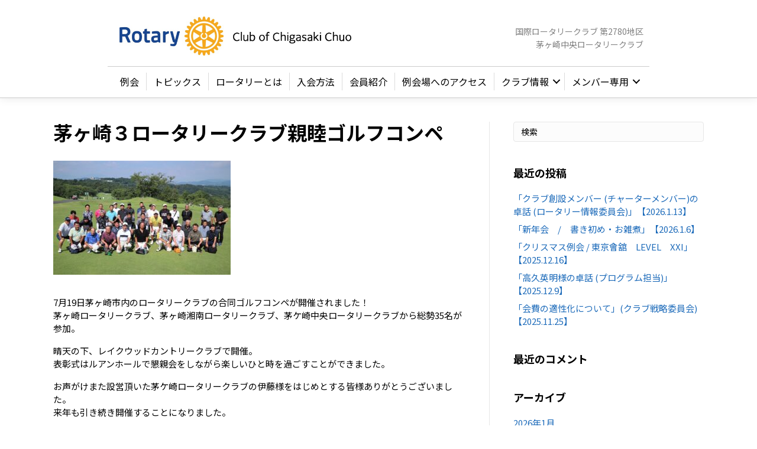

--- FILE ---
content_type: text/html; charset=UTF-8
request_url: https://cc-rc.jp/2023/07/20/post-20230720/
body_size: 15451
content:
<!DOCTYPE html>
<html lang="ja">
<head>
<meta charset="UTF-8" />
<meta name='viewport' content='width=device-width, initial-scale=1.0' />
<meta http-equiv='X-UA-Compatible' content='IE=edge' />
<link rel="profile" href="https://gmpg.org/xfn/11" />
<meta name='robots' content='index, follow, max-image-preview:large, max-snippet:-1, max-video-preview:-1' />

	<!-- This site is optimized with the Yoast SEO plugin v19.1 - https://yoast.com/wordpress/plugins/seo/ -->
	<title>茅ヶ崎３ロータリークラブ親睦ゴルフコンペ - 茅ヶ崎中央ロータリークラブ</title>
	<link rel="canonical" href="https://cc-rc.jp/2023/07/20/post-20230720/" />
	<meta property="og:locale" content="ja_JP" />
	<meta property="og:type" content="article" />
	<meta property="og:title" content="茅ヶ崎３ロータリークラブ親睦ゴルフコンペ - 茅ヶ崎中央ロータリークラブ" />
	<meta property="og:description" content="7月19日茅ヶ崎市内のロータリークラブの合同ゴルフコンペが開催されました！ 茅ヶ崎ロータリークラブ、茅ヶ崎湘南ロータリークラブ、茅ケ崎中央ロータリークラブから総勢35名が参加。 晴天の下、レイクウッドカントリークラブで開&hellip;" />
	<meta property="og:url" content="https://cc-rc.jp/2023/07/20/post-20230720/" />
	<meta property="og:site_name" content="茅ヶ崎中央ロータリークラブ" />
	<meta property="article:published_time" content="2023-07-20T03:39:51+00:00" />
	<meta property="og:image" content="https://cc-rc.jp/cms/wp-content/uploads/2023/07/S__5906479.jpg" />
	<meta property="og:image:width" content="1594" />
	<meta property="og:image:height" content="1028" />
	<meta property="og:image:type" content="image/jpeg" />
	<meta name="twitter:card" content="summary_large_image" />
	<meta name="twitter:label1" content="執筆者" />
	<meta name="twitter:data1" content="茅ヶ崎中央ロータリークラブ" />
	<script type="application/ld+json" class="yoast-schema-graph">{"@context":"https://schema.org","@graph":[{"@type":"WebSite","@id":"https://cc-rc.jp/#website","url":"https://cc-rc.jp/","name":"茅ヶ崎中央ロータリークラブ","description":"国際ロータリークラブ 第2780地区","potentialAction":[{"@type":"SearchAction","target":{"@type":"EntryPoint","urlTemplate":"https://cc-rc.jp/?s={search_term_string}"},"query-input":"required name=search_term_string"}],"inLanguage":"ja"},{"@type":"ImageObject","inLanguage":"ja","@id":"https://cc-rc.jp/2023/07/20/post-20230720/#primaryimage","url":"https://cc-rc.jp/cms/wp-content/uploads/2023/07/S__5906479.jpg","contentUrl":"https://cc-rc.jp/cms/wp-content/uploads/2023/07/S__5906479.jpg","width":1594,"height":1028},{"@type":"WebPage","@id":"https://cc-rc.jp/2023/07/20/post-20230720/#webpage","url":"https://cc-rc.jp/2023/07/20/post-20230720/","name":"茅ヶ崎３ロータリークラブ親睦ゴルフコンペ - 茅ヶ崎中央ロータリークラブ","isPartOf":{"@id":"https://cc-rc.jp/#website"},"primaryImageOfPage":{"@id":"https://cc-rc.jp/2023/07/20/post-20230720/#primaryimage"},"datePublished":"2023-07-20T03:39:51+00:00","dateModified":"2023-07-20T03:39:51+00:00","author":{"@id":"https://cc-rc.jp/#/schema/person/38ddc92666fdb731043c629efaac59fb"},"breadcrumb":{"@id":"https://cc-rc.jp/2023/07/20/post-20230720/#breadcrumb"},"inLanguage":"ja","potentialAction":[{"@type":"ReadAction","target":["https://cc-rc.jp/2023/07/20/post-20230720/"]}]},{"@type":"BreadcrumbList","@id":"https://cc-rc.jp/2023/07/20/post-20230720/#breadcrumb","itemListElement":[{"@type":"ListItem","position":1,"name":"ホーム","item":"https://cc-rc.jp/"},{"@type":"ListItem","position":2,"name":"トピックス","item":"https://cc-rc.jp/category/%e3%83%88%e3%83%94%e3%83%83%e3%82%af%e3%82%b9/"},{"@type":"ListItem","position":3,"name":"茅ヶ崎３ロータリークラブ親睦ゴルフコンペ"}]},{"@type":"Person","@id":"https://cc-rc.jp/#/schema/person/38ddc92666fdb731043c629efaac59fb","name":"茅ヶ崎中央ロータリークラブ","image":{"@type":"ImageObject","inLanguage":"ja","@id":"https://cc-rc.jp/#/schema/person/image/","url":"https://secure.gravatar.com/avatar/00dec34aa32058e6c45be05830cb297b68339ec9627c43205ea276d5ac1a7e92?s=96&d=mm&r=g","contentUrl":"https://secure.gravatar.com/avatar/00dec34aa32058e6c45be05830cb297b68339ec9627c43205ea276d5ac1a7e92?s=96&d=mm&r=g","caption":"茅ヶ崎中央ロータリークラブ"},"url":"https://cc-rc.jp/author/ccrc-admin/"}]}</script>
	<!-- / Yoast SEO plugin. -->


<link rel='dns-prefetch' href='//fonts.googleapis.com' />
<link href='https://fonts.gstatic.com' crossorigin rel='preconnect' />
<link rel="alternate" type="application/rss+xml" title="茅ヶ崎中央ロータリークラブ &raquo; フィード" href="https://cc-rc.jp/feed/" />
<link rel="alternate" type="application/rss+xml" title="茅ヶ崎中央ロータリークラブ &raquo; コメントフィード" href="https://cc-rc.jp/comments/feed/" />
<link rel="alternate" title="oEmbed (JSON)" type="application/json+oembed" href="https://cc-rc.jp/wp-json/oembed/1.0/embed?url=https%3A%2F%2Fcc-rc.jp%2F2023%2F07%2F20%2Fpost-20230720%2F" />
<link rel="alternate" title="oEmbed (XML)" type="text/xml+oembed" href="https://cc-rc.jp/wp-json/oembed/1.0/embed?url=https%3A%2F%2Fcc-rc.jp%2F2023%2F07%2F20%2Fpost-20230720%2F&#038;format=xml" />
<link rel="preload" href="https://cc-rc.jp/cms/wp-content/plugins/bb-plugin/fonts/fontawesome/5.15.4/webfonts/fa-solid-900.woff2" as="font" type="font/woff2" crossorigin="anonymous">
<style id='wp-img-auto-sizes-contain-inline-css' type='text/css'>
img:is([sizes=auto i],[sizes^="auto," i]){contain-intrinsic-size:3000px 1500px}
/*# sourceURL=wp-img-auto-sizes-contain-inline-css */
</style>
<link rel='stylesheet' id='sbi_styles-css' href='https://cc-rc.jp/cms/wp-content/plugins/instagram-feed/css/sbi-styles.min.css?ver=6.10.0' type='text/css' media='all' />
<style id='wp-emoji-styles-inline-css' type='text/css'>

	img.wp-smiley, img.emoji {
		display: inline !important;
		border: none !important;
		box-shadow: none !important;
		height: 1em !important;
		width: 1em !important;
		margin: 0 0.07em !important;
		vertical-align: -0.1em !important;
		background: none !important;
		padding: 0 !important;
	}
/*# sourceURL=wp-emoji-styles-inline-css */
</style>
<style id='wp-block-library-inline-css' type='text/css'>
:root{--wp-block-synced-color:#7a00df;--wp-block-synced-color--rgb:122,0,223;--wp-bound-block-color:var(--wp-block-synced-color);--wp-editor-canvas-background:#ddd;--wp-admin-theme-color:#007cba;--wp-admin-theme-color--rgb:0,124,186;--wp-admin-theme-color-darker-10:#006ba1;--wp-admin-theme-color-darker-10--rgb:0,107,160.5;--wp-admin-theme-color-darker-20:#005a87;--wp-admin-theme-color-darker-20--rgb:0,90,135;--wp-admin-border-width-focus:2px}@media (min-resolution:192dpi){:root{--wp-admin-border-width-focus:1.5px}}.wp-element-button{cursor:pointer}:root .has-very-light-gray-background-color{background-color:#eee}:root .has-very-dark-gray-background-color{background-color:#313131}:root .has-very-light-gray-color{color:#eee}:root .has-very-dark-gray-color{color:#313131}:root .has-vivid-green-cyan-to-vivid-cyan-blue-gradient-background{background:linear-gradient(135deg,#00d084,#0693e3)}:root .has-purple-crush-gradient-background{background:linear-gradient(135deg,#34e2e4,#4721fb 50%,#ab1dfe)}:root .has-hazy-dawn-gradient-background{background:linear-gradient(135deg,#faaca8,#dad0ec)}:root .has-subdued-olive-gradient-background{background:linear-gradient(135deg,#fafae1,#67a671)}:root .has-atomic-cream-gradient-background{background:linear-gradient(135deg,#fdd79a,#004a59)}:root .has-nightshade-gradient-background{background:linear-gradient(135deg,#330968,#31cdcf)}:root .has-midnight-gradient-background{background:linear-gradient(135deg,#020381,#2874fc)}:root{--wp--preset--font-size--normal:16px;--wp--preset--font-size--huge:42px}.has-regular-font-size{font-size:1em}.has-larger-font-size{font-size:2.625em}.has-normal-font-size{font-size:var(--wp--preset--font-size--normal)}.has-huge-font-size{font-size:var(--wp--preset--font-size--huge)}.has-text-align-center{text-align:center}.has-text-align-left{text-align:left}.has-text-align-right{text-align:right}.has-fit-text{white-space:nowrap!important}#end-resizable-editor-section{display:none}.aligncenter{clear:both}.items-justified-left{justify-content:flex-start}.items-justified-center{justify-content:center}.items-justified-right{justify-content:flex-end}.items-justified-space-between{justify-content:space-between}.screen-reader-text{border:0;clip-path:inset(50%);height:1px;margin:-1px;overflow:hidden;padding:0;position:absolute;width:1px;word-wrap:normal!important}.screen-reader-text:focus{background-color:#ddd;clip-path:none;color:#444;display:block;font-size:1em;height:auto;left:5px;line-height:normal;padding:15px 23px 14px;text-decoration:none;top:5px;width:auto;z-index:100000}html :where(.has-border-color){border-style:solid}html :where([style*=border-top-color]){border-top-style:solid}html :where([style*=border-right-color]){border-right-style:solid}html :where([style*=border-bottom-color]){border-bottom-style:solid}html :where([style*=border-left-color]){border-left-style:solid}html :where([style*=border-width]){border-style:solid}html :where([style*=border-top-width]){border-top-style:solid}html :where([style*=border-right-width]){border-right-style:solid}html :where([style*=border-bottom-width]){border-bottom-style:solid}html :where([style*=border-left-width]){border-left-style:solid}html :where(img[class*=wp-image-]){height:auto;max-width:100%}:where(figure){margin:0 0 1em}html :where(.is-position-sticky){--wp-admin--admin-bar--position-offset:var(--wp-admin--admin-bar--height,0px)}@media screen and (max-width:600px){html :where(.is-position-sticky){--wp-admin--admin-bar--position-offset:0px}}

/*# sourceURL=wp-block-library-inline-css */
</style><style id='global-styles-inline-css' type='text/css'>
:root{--wp--preset--aspect-ratio--square: 1;--wp--preset--aspect-ratio--4-3: 4/3;--wp--preset--aspect-ratio--3-4: 3/4;--wp--preset--aspect-ratio--3-2: 3/2;--wp--preset--aspect-ratio--2-3: 2/3;--wp--preset--aspect-ratio--16-9: 16/9;--wp--preset--aspect-ratio--9-16: 9/16;--wp--preset--color--black: #000000;--wp--preset--color--cyan-bluish-gray: #abb8c3;--wp--preset--color--white: #ffffff;--wp--preset--color--pale-pink: #f78da7;--wp--preset--color--vivid-red: #cf2e2e;--wp--preset--color--luminous-vivid-orange: #ff6900;--wp--preset--color--luminous-vivid-amber: #fcb900;--wp--preset--color--light-green-cyan: #7bdcb5;--wp--preset--color--vivid-green-cyan: #00d084;--wp--preset--color--pale-cyan-blue: #8ed1fc;--wp--preset--color--vivid-cyan-blue: #0693e3;--wp--preset--color--vivid-purple: #9b51e0;--wp--preset--gradient--vivid-cyan-blue-to-vivid-purple: linear-gradient(135deg,rgb(6,147,227) 0%,rgb(155,81,224) 100%);--wp--preset--gradient--light-green-cyan-to-vivid-green-cyan: linear-gradient(135deg,rgb(122,220,180) 0%,rgb(0,208,130) 100%);--wp--preset--gradient--luminous-vivid-amber-to-luminous-vivid-orange: linear-gradient(135deg,rgb(252,185,0) 0%,rgb(255,105,0) 100%);--wp--preset--gradient--luminous-vivid-orange-to-vivid-red: linear-gradient(135deg,rgb(255,105,0) 0%,rgb(207,46,46) 100%);--wp--preset--gradient--very-light-gray-to-cyan-bluish-gray: linear-gradient(135deg,rgb(238,238,238) 0%,rgb(169,184,195) 100%);--wp--preset--gradient--cool-to-warm-spectrum: linear-gradient(135deg,rgb(74,234,220) 0%,rgb(151,120,209) 20%,rgb(207,42,186) 40%,rgb(238,44,130) 60%,rgb(251,105,98) 80%,rgb(254,248,76) 100%);--wp--preset--gradient--blush-light-purple: linear-gradient(135deg,rgb(255,206,236) 0%,rgb(152,150,240) 100%);--wp--preset--gradient--blush-bordeaux: linear-gradient(135deg,rgb(254,205,165) 0%,rgb(254,45,45) 50%,rgb(107,0,62) 100%);--wp--preset--gradient--luminous-dusk: linear-gradient(135deg,rgb(255,203,112) 0%,rgb(199,81,192) 50%,rgb(65,88,208) 100%);--wp--preset--gradient--pale-ocean: linear-gradient(135deg,rgb(255,245,203) 0%,rgb(182,227,212) 50%,rgb(51,167,181) 100%);--wp--preset--gradient--electric-grass: linear-gradient(135deg,rgb(202,248,128) 0%,rgb(113,206,126) 100%);--wp--preset--gradient--midnight: linear-gradient(135deg,rgb(2,3,129) 0%,rgb(40,116,252) 100%);--wp--preset--font-size--small: 13px;--wp--preset--font-size--medium: 20px;--wp--preset--font-size--large: 36px;--wp--preset--font-size--x-large: 42px;--wp--preset--spacing--20: 0.44rem;--wp--preset--spacing--30: 0.67rem;--wp--preset--spacing--40: 1rem;--wp--preset--spacing--50: 1.5rem;--wp--preset--spacing--60: 2.25rem;--wp--preset--spacing--70: 3.38rem;--wp--preset--spacing--80: 5.06rem;--wp--preset--shadow--natural: 6px 6px 9px rgba(0, 0, 0, 0.2);--wp--preset--shadow--deep: 12px 12px 50px rgba(0, 0, 0, 0.4);--wp--preset--shadow--sharp: 6px 6px 0px rgba(0, 0, 0, 0.2);--wp--preset--shadow--outlined: 6px 6px 0px -3px rgb(255, 255, 255), 6px 6px rgb(0, 0, 0);--wp--preset--shadow--crisp: 6px 6px 0px rgb(0, 0, 0);}:where(.is-layout-flex){gap: 0.5em;}:where(.is-layout-grid){gap: 0.5em;}body .is-layout-flex{display: flex;}.is-layout-flex{flex-wrap: wrap;align-items: center;}.is-layout-flex > :is(*, div){margin: 0;}body .is-layout-grid{display: grid;}.is-layout-grid > :is(*, div){margin: 0;}:where(.wp-block-columns.is-layout-flex){gap: 2em;}:where(.wp-block-columns.is-layout-grid){gap: 2em;}:where(.wp-block-post-template.is-layout-flex){gap: 1.25em;}:where(.wp-block-post-template.is-layout-grid){gap: 1.25em;}.has-black-color{color: var(--wp--preset--color--black) !important;}.has-cyan-bluish-gray-color{color: var(--wp--preset--color--cyan-bluish-gray) !important;}.has-white-color{color: var(--wp--preset--color--white) !important;}.has-pale-pink-color{color: var(--wp--preset--color--pale-pink) !important;}.has-vivid-red-color{color: var(--wp--preset--color--vivid-red) !important;}.has-luminous-vivid-orange-color{color: var(--wp--preset--color--luminous-vivid-orange) !important;}.has-luminous-vivid-amber-color{color: var(--wp--preset--color--luminous-vivid-amber) !important;}.has-light-green-cyan-color{color: var(--wp--preset--color--light-green-cyan) !important;}.has-vivid-green-cyan-color{color: var(--wp--preset--color--vivid-green-cyan) !important;}.has-pale-cyan-blue-color{color: var(--wp--preset--color--pale-cyan-blue) !important;}.has-vivid-cyan-blue-color{color: var(--wp--preset--color--vivid-cyan-blue) !important;}.has-vivid-purple-color{color: var(--wp--preset--color--vivid-purple) !important;}.has-black-background-color{background-color: var(--wp--preset--color--black) !important;}.has-cyan-bluish-gray-background-color{background-color: var(--wp--preset--color--cyan-bluish-gray) !important;}.has-white-background-color{background-color: var(--wp--preset--color--white) !important;}.has-pale-pink-background-color{background-color: var(--wp--preset--color--pale-pink) !important;}.has-vivid-red-background-color{background-color: var(--wp--preset--color--vivid-red) !important;}.has-luminous-vivid-orange-background-color{background-color: var(--wp--preset--color--luminous-vivid-orange) !important;}.has-luminous-vivid-amber-background-color{background-color: var(--wp--preset--color--luminous-vivid-amber) !important;}.has-light-green-cyan-background-color{background-color: var(--wp--preset--color--light-green-cyan) !important;}.has-vivid-green-cyan-background-color{background-color: var(--wp--preset--color--vivid-green-cyan) !important;}.has-pale-cyan-blue-background-color{background-color: var(--wp--preset--color--pale-cyan-blue) !important;}.has-vivid-cyan-blue-background-color{background-color: var(--wp--preset--color--vivid-cyan-blue) !important;}.has-vivid-purple-background-color{background-color: var(--wp--preset--color--vivid-purple) !important;}.has-black-border-color{border-color: var(--wp--preset--color--black) !important;}.has-cyan-bluish-gray-border-color{border-color: var(--wp--preset--color--cyan-bluish-gray) !important;}.has-white-border-color{border-color: var(--wp--preset--color--white) !important;}.has-pale-pink-border-color{border-color: var(--wp--preset--color--pale-pink) !important;}.has-vivid-red-border-color{border-color: var(--wp--preset--color--vivid-red) !important;}.has-luminous-vivid-orange-border-color{border-color: var(--wp--preset--color--luminous-vivid-orange) !important;}.has-luminous-vivid-amber-border-color{border-color: var(--wp--preset--color--luminous-vivid-amber) !important;}.has-light-green-cyan-border-color{border-color: var(--wp--preset--color--light-green-cyan) !important;}.has-vivid-green-cyan-border-color{border-color: var(--wp--preset--color--vivid-green-cyan) !important;}.has-pale-cyan-blue-border-color{border-color: var(--wp--preset--color--pale-cyan-blue) !important;}.has-vivid-cyan-blue-border-color{border-color: var(--wp--preset--color--vivid-cyan-blue) !important;}.has-vivid-purple-border-color{border-color: var(--wp--preset--color--vivid-purple) !important;}.has-vivid-cyan-blue-to-vivid-purple-gradient-background{background: var(--wp--preset--gradient--vivid-cyan-blue-to-vivid-purple) !important;}.has-light-green-cyan-to-vivid-green-cyan-gradient-background{background: var(--wp--preset--gradient--light-green-cyan-to-vivid-green-cyan) !important;}.has-luminous-vivid-amber-to-luminous-vivid-orange-gradient-background{background: var(--wp--preset--gradient--luminous-vivid-amber-to-luminous-vivid-orange) !important;}.has-luminous-vivid-orange-to-vivid-red-gradient-background{background: var(--wp--preset--gradient--luminous-vivid-orange-to-vivid-red) !important;}.has-very-light-gray-to-cyan-bluish-gray-gradient-background{background: var(--wp--preset--gradient--very-light-gray-to-cyan-bluish-gray) !important;}.has-cool-to-warm-spectrum-gradient-background{background: var(--wp--preset--gradient--cool-to-warm-spectrum) !important;}.has-blush-light-purple-gradient-background{background: var(--wp--preset--gradient--blush-light-purple) !important;}.has-blush-bordeaux-gradient-background{background: var(--wp--preset--gradient--blush-bordeaux) !important;}.has-luminous-dusk-gradient-background{background: var(--wp--preset--gradient--luminous-dusk) !important;}.has-pale-ocean-gradient-background{background: var(--wp--preset--gradient--pale-ocean) !important;}.has-electric-grass-gradient-background{background: var(--wp--preset--gradient--electric-grass) !important;}.has-midnight-gradient-background{background: var(--wp--preset--gradient--midnight) !important;}.has-small-font-size{font-size: var(--wp--preset--font-size--small) !important;}.has-medium-font-size{font-size: var(--wp--preset--font-size--medium) !important;}.has-large-font-size{font-size: var(--wp--preset--font-size--large) !important;}.has-x-large-font-size{font-size: var(--wp--preset--font-size--x-large) !important;}
/*# sourceURL=global-styles-inline-css */
</style>

<style id='classic-theme-styles-inline-css' type='text/css'>
/*! This file is auto-generated */
.wp-block-button__link{color:#fff;background-color:#32373c;border-radius:9999px;box-shadow:none;text-decoration:none;padding:calc(.667em + 2px) calc(1.333em + 2px);font-size:1.125em}.wp-block-file__button{background:#32373c;color:#fff;text-decoration:none}
/*# sourceURL=/wp-includes/css/classic-themes.min.css */
</style>
<link rel='stylesheet' id='font-awesome-5-css' href='https://cc-rc.jp/cms/wp-content/plugins/bb-plugin/fonts/fontawesome/5.15.4/css/all.min.css?ver=2.5.4.3' type='text/css' media='all' />
<link rel='stylesheet' id='fl-builder-layout-bundle-c179f47efc8057703b45c0fac4920ac7-css' href='https://cc-rc.jp/cms/wp-content/uploads/bb-plugin/cache/c179f47efc8057703b45c0fac4920ac7-layout-bundle.css?ver=2.5.4.3-1.4.2' type='text/css' media='all' />
<link rel='stylesheet' id='dashicons-css' href='https://cc-rc.jp/cms/wp-includes/css/dashicons.min.css?ver=6.9' type='text/css' media='all' />
<link rel='stylesheet' id='my-calendar-reset-css' href='https://cc-rc.jp/cms/wp-content/plugins/my-calendar/css/reset.css?ver=3.4.15' type='text/css' media='all' />
<link rel='stylesheet' id='my-calendar-style-css' href='https://cc-rc.jp/cms/wp-content/plugins/my-calendar/styles/twentytwentytwo.css?ver=3.4.15-twentytwentytwo-css' type='text/css' media='all' />
<style id='my-calendar-style-inline-css' type='text/css'>

/* Styles by My Calendar - Joseph C Dolson https://www.joedolson.com/ */

.mc-main .mc_1 .event-title, .mc-main .mc_1 .event-title a { background: #4b5982 !important; color: #ffffff !important; }
.mc-main .mc_1 .event-title a:hover, .mc-main .mc_1 .event-title a:focus { background: #18264f !important;}
.mc-main .mc_2 .event-title, .mc-main .mc_2 .event-title a { background: #dd7171 !important; color: #000000 !important; }
.mc-main .mc_2 .event-title a:hover, .mc-main .mc_2 .event-title a:focus { background: #ffa4a4 !important;}
.mc-main {--primary-dark: #313233; --primary-light: #fff; --secondary-light: #fff; --secondary-dark: #000; --highlight-dark: #666; --highlight-light: #efefef; --category-mc_1: #4b5982; --category-mc_2: #dd7171; }
/*# sourceURL=my-calendar-style-inline-css */
</style>
<link rel='stylesheet' id='font-awesome-css' href='https://cc-rc.jp/cms/wp-content/plugins/bb-plugin/fonts/fontawesome/5.15.4/css/v4-shims.min.css?ver=2.5.4.3' type='text/css' media='all' />
<link rel='stylesheet' id='jquery-magnificpopup-css' href='https://cc-rc.jp/cms/wp-content/plugins/bb-plugin/css/jquery.magnificpopup.min.css?ver=2.5.4.3' type='text/css' media='all' />
<link rel='stylesheet' id='base-4-css' href='https://cc-rc.jp/cms/wp-content/themes/bb-theme/css/base-4.min.css?ver=1.7.2' type='text/css' media='all' />
<link rel='stylesheet' id='fl-automator-skin-css' href='https://cc-rc.jp/cms/wp-content/uploads/bb-theme/skin-64a11b088b961.css?ver=1.7.2' type='text/css' media='all' />
<link rel='stylesheet' id='fl-child-theme-css' href='https://cc-rc.jp/cms/wp-content/themes/bb-theme-child/style.css?ver=6.9' type='text/css' media='all' />
<link rel='stylesheet' id='fl-builder-google-fonts-ff60ff593b97b7634a27deaafa4c52e0-css' href='//fonts.googleapis.com/css?family=Noto+Sans+JP%3A500%2C700%2C300%2C400&#038;ver=6.9' type='text/css' media='all' />
<script type="text/javascript" src="https://cc-rc.jp/cms/wp-includes/js/jquery/jquery.min.js?ver=3.7.1" id="jquery-core-js"></script>
<script type="text/javascript" src="https://cc-rc.jp/cms/wp-includes/js/jquery/jquery-migrate.min.js?ver=3.4.1" id="jquery-migrate-js"></script>
<script type="text/javascript" id="3d-flip-book-client-locale-loader-js-extra">
/* <![CDATA[ */
var FB3D_CLIENT_LOCALE = {"ajaxurl":"https://cc-rc.jp/cms/wp-admin/admin-ajax.php","dictionary":{"Table of contents":"Table of contents","Close":"Close","Bookmarks":"Bookmarks","Thumbnails":"Thumbnails","Search":"Search","Share":"Share","Facebook":"Facebook","Twitter":"Twitter","Email":"Email","Play":"Play","Previous page":"Previous page","Next page":"Next page","Zoom in":"Zoom in","Zoom out":"Zoom out","Fit view":"Fit view","Auto play":"Auto play","Full screen":"Full screen","More":"More","Smart pan":"Smart pan","Single page":"Single page","Sounds":"Sounds","Stats":"Stats","Print":"Print","Download":"Download","Goto first page":"Goto first page","Goto last page":"Goto last page"},"images":"https://cc-rc.jp/cms/wp-content/plugins/interactive-3d-flipbook-powered-physics-engine/assets/images/","jsData":{"urls":[],"posts":{"ids_mis":[],"ids":[]},"pages":[],"firstPages":[],"bookCtrlProps":[],"bookTemplates":[]},"key":"3d-flip-book","pdfJS":{"pdfJsLib":"https://cc-rc.jp/cms/wp-content/plugins/interactive-3d-flipbook-powered-physics-engine/assets/js/pdf.min.js?ver=4.3.136","pdfJsWorker":"https://cc-rc.jp/cms/wp-content/plugins/interactive-3d-flipbook-powered-physics-engine/assets/js/pdf.worker.js?ver=4.3.136","stablePdfJsLib":"https://cc-rc.jp/cms/wp-content/plugins/interactive-3d-flipbook-powered-physics-engine/assets/js/stable/pdf.min.js?ver=2.5.207","stablePdfJsWorker":"https://cc-rc.jp/cms/wp-content/plugins/interactive-3d-flipbook-powered-physics-engine/assets/js/stable/pdf.worker.js?ver=2.5.207","pdfJsCMapUrl":"https://cc-rc.jp/cms/wp-content/plugins/interactive-3d-flipbook-powered-physics-engine/assets/cmaps/"},"cacheurl":"https://cc-rc.jp/cms/wp-content/uploads/3d-flip-book/cache/","pluginsurl":"https://cc-rc.jp/cms/wp-content/plugins/","pluginurl":"https://cc-rc.jp/cms/wp-content/plugins/interactive-3d-flipbook-powered-physics-engine/","thumbnailSize":{"width":"150","height":"150"},"version":"1.16.15"};
//# sourceURL=3d-flip-book-client-locale-loader-js-extra
/* ]]> */
</script>
<script type="text/javascript" src="https://cc-rc.jp/cms/wp-content/plugins/interactive-3d-flipbook-powered-physics-engine/assets/js/client-locale-loader.js?ver=1.16.15" id="3d-flip-book-client-locale-loader-js" async="async" data-wp-strategy="async"></script>
<script type="text/javascript" src="https://cc-rc.jp/cms/wp-includes/js/imagesloaded.min.js?ver=6.9" id="imagesloaded-js"></script>
<link rel="https://api.w.org/" href="https://cc-rc.jp/wp-json/" /><link rel="alternate" title="JSON" type="application/json" href="https://cc-rc.jp/wp-json/wp/v2/posts/6761" /><link rel="EditURI" type="application/rsd+xml" title="RSD" href="https://cc-rc.jp/cms/xmlrpc.php?rsd" />
<meta name="generator" content="WordPress 6.9" />
<link rel='shortlink' href='https://cc-rc.jp/?p=6761' />
    <script type="text/javascript">
        function nxsPostToFav(obj){ obj.preventDefault;
            var k = obj.target.split("-"); var nt = k[0]; var ii = k[1];  var pid = k[2];
            var data = {  action:'nxs_snap_aj', nxsact: 'manPost', nt:nt, id: pid, nid: ii, et_load_builder_modules:1, _wpnonce: '31a5ea2882'};
            jQuery('#nxsFavNoticeCnt').html('<p> Posting... </p>'); jQuery('#nxsFavNotice').modal({ fadeDuration: 50 });
            jQuery.post('https://cc-rc.jp/cms/wp-admin/admin-ajax.php', data, function(response) { if (response=='') response = 'Message Posted';
                jQuery('#nxsFavNoticeCnt').html('<p> ' + response + '</p>' +'<input type="button"  onclick="jQuery.modal.close();" class="bClose" value="Close" />');
            });
        }
    </script><style type="text/css">.recentcomments a{display:inline !important;padding:0 !important;margin:0 !important;}</style>
<!-- BEGIN: WP Social Bookmarking Light HEAD --><script>
    (function (d, s, id) {
        var js, fjs = d.getElementsByTagName(s)[0];
        if (d.getElementById(id)) return;
        js = d.createElement(s);
        js.id = id;
        js.src = "//connect.facebook.net/en_US/sdk.js#xfbml=1&version=v2.7";
        fjs.parentNode.insertBefore(js, fjs);
    }(document, 'script', 'facebook-jssdk'));
</script>
<style type="text/css">.wp_social_bookmarking_light{
    border: 0 !important;
    padding: 10px 0 20px 0 !important;
    margin: 0 !important;
}
.wp_social_bookmarking_light div{
    float: left !important;
    border: 0 !important;
    padding: 0 !important;
    margin: 0 5px 0px 0 !important;
    min-height: 30px !important;
    line-height: 18px !important;
    text-indent: 0 !important;
}
.wp_social_bookmarking_light img{
    border: 0 !important;
    padding: 0;
    margin: 0;
    vertical-align: top !important;
}
.wp_social_bookmarking_light_clear{
    clear: both !important;
}
#fb-root{
    display: none;
}
.wsbl_facebook_like iframe{
    max-width: none !important;
}
.wsbl_pinterest a{
    border: 0px !important;
}
</style>
<!-- END: WP Social Bookmarking Light HEAD -->
<link rel="icon" href="https://cc-rc.jp/cms/wp-content/uploads/2022/06/cropped-banner-32x32.png" sizes="32x32" />
<link rel="icon" href="https://cc-rc.jp/cms/wp-content/uploads/2022/06/cropped-banner-192x192.png" sizes="192x192" />
<link rel="apple-touch-icon" href="https://cc-rc.jp/cms/wp-content/uploads/2022/06/cropped-banner-180x180.png" />
<meta name="msapplication-TileImage" content="https://cc-rc.jp/cms/wp-content/uploads/2022/06/cropped-banner-270x270.png" />
<!-- Global site tag (gtag.js) - Google Analytics -->
<script async src="https://www.googletagmanager.com/gtag/js?id=UA-143009999-1"></script>
<script>
  window.dataLayer = window.dataLayer || [];
  function gtag(){dataLayer.push(arguments);}
  gtag('js', new Date());

  gtag('config', 'UA-143009999-1');
</script>


<link rel='stylesheet' id='modal-css' href='https://cc-rc.jp/cms/wp-content/plugins/social-networks-auto-poster-facebook-twitter-g/js-css/jquery.modal.min.css?ver=4.3.25' type='text/css' media='all' />
</head>
<body data-rsssl=1 class="wp-singular post-template-default single single-post postid-6761 single-format-standard wp-theme-bb-theme wp-child-theme-bb-theme-child fl-theme-builder-header fl-theme-builder-header-%e3%83%98%e3%83%83%e3%83%80%e3%83%bc fl-theme-builder-footer fl-theme-builder-footer-%e3%83%95%e3%83%83%e3%82%bf%e3%83%bc fl-framework-base-4 fl-preset-default fl-full-width fl-scroll-to-top fl-search-active fl-submenu-indicator fl-submenu-toggle fl-nav-collapse-menu" itemscope="itemscope" itemtype="https://schema.org/WebPage">
<div class="fl-page">
	<header class="fl-builder-content fl-builder-content-953 fl-builder-global-templates-locked" data-post-id="953" data-type="header" data-sticky="0" data-sticky-on="" data-sticky-breakpoint="medium" data-shrink="1" data-overlay="0" data-overlay-bg="transparent" data-shrink-image-height="50px" role="banner" itemscope="itemscope" itemtype="http://schema.org/WPHeader"><div class="fl-row fl-row-full-width fl-row-bg-color fl-node-5d09c9d4528c1" data-node="5d09c9d4528c1">
	<div class="fl-row-content-wrap">
						<div class="fl-row-content fl-row-fixed-width fl-node-content">
		
<div class="fl-col-group fl-node-5d09c9d453a3b fl-col-group-equal-height fl-col-group-align-center" data-node="5d09c9d453a3b">
			<div class="fl-col fl-node-5d09c9d453b01 fl-col-small" data-node="5d09c9d453b01">
	<div class="fl-col-content fl-node-content">
	<div class="fl-module fl-module-photo fl-node-8yt4wzrf6pce" data-node="8yt4wzrf6pce">
	<div class="fl-module-content fl-node-content">
		<div class="fl-photo fl-photo-align-center" itemscope itemtype="https://schema.org/ImageObject">
	<div class="fl-photo-content fl-photo-img-png">
				<a href="https://cc-rc.jp/" target="_self" itemprop="url">
				<img loading="lazy" decoding="async" class="fl-photo-img wp-image-5559 size-full" src="https://cc-rc.jp/cms/wp-content/uploads/2019/06/logo02.png" alt="茅ヶ崎中央ロータリークラブ" itemprop="image" height="120" width="726" title="茅ヶ崎中央ロータリークラブ"  data-no-lazy="1" srcset="https://cc-rc.jp/cms/wp-content/uploads/2019/06/logo02.png 726w, https://cc-rc.jp/cms/wp-content/uploads/2019/06/logo02-300x50.png 300w" sizes="auto, (max-width: 726px) 100vw, 726px" />
				</a>
					</div>
	</div>
	</div>
</div>
	</div>
</div>
			<div class="fl-col fl-node-5d09c9d453b39 fl-col-small" data-node="5d09c9d453b39">
	<div class="fl-col-content fl-node-content">
	<div class="fl-module fl-module-photo fl-node-a0nzf5evug8c" data-node="a0nzf5evug8c">
	<div class="fl-module-content fl-node-content">
		<div class="fl-photo fl-photo-align-center" itemscope itemtype="https://schema.org/ImageObject">
	<div class="fl-photo-content fl-photo-img-jpg">
				<img loading="lazy" decoding="async" class="fl-photo-img wp-image-7411 size-thumbnail" src="https://cc-rc.jp/cms/wp-content/uploads/2019/06/40-150x150.jpg" alt="40" itemprop="image" height="150" width="150" title="40"  data-no-lazy="1" />
					</div>
	</div>
	</div>
</div>
	</div>
</div>
			<div class="fl-col fl-node-5d16b8a33db7d fl-col-small" data-node="5d16b8a33db7d">
	<div class="fl-col-content fl-node-content">
	<div class="fl-module fl-module-rich-text fl-node-5d09ca0f8aae6" data-node="5d09ca0f8aae6">
	<div class="fl-module-content fl-node-content">
		<div class="fl-rich-text">
	<p style="text-align: right;"><span style="font-size: 10px;"><br />
</span><span style="font-size: 14px; color: #808080;">国際ロータリークラブ 第2780地区<br />
茅ヶ崎中央ロータリークラブ</span></p>
</div>
	</div>
</div>
	</div>
</div>
	</div>

<div class="fl-col-group fl-node-5d09cb2680423" data-node="5d09cb2680423">
			<div class="fl-col fl-node-5d09cb26804f9" data-node="5d09cb26804f9">
	<div class="fl-col-content fl-node-content">
	<div class="fl-module fl-module-menu fl-node-5d09cb2d8f6c4" data-node="5d09cb2d8f6c4">
	<div class="fl-module-content fl-node-content">
		<div class="fl-menu fl-menu-responsive-toggle-mobile fl-menu-responsive-flyout-overlay fl-flyout-left">
	<button class="fl-menu-mobile-toggle hamburger" aria-label="メニュー"><span class="fl-menu-icon svg-container"><svg version="1.1" class="hamburger-menu" xmlns="http://www.w3.org/2000/svg" xmlns:xlink="http://www.w3.org/1999/xlink" viewBox="0 0 512 512">
<rect class="fl-hamburger-menu-top" width="512" height="102"/>
<rect class="fl-hamburger-menu-middle" y="205" width="512" height="102"/>
<rect class="fl-hamburger-menu-bottom" y="410" width="512" height="102"/>
</svg>
</span></button>	<div class="fl-clear"></div>
	<nav aria-label="メニュー" itemscope="itemscope" itemtype="https://schema.org/SiteNavigationElement"><ul id="menu-%e3%82%b0%e3%83%ad%e3%83%bc%e3%83%90%e3%83%ab%e3%83%8a%e3%83%93%e3%82%b2%e3%83%bc%e3%82%b7%e3%83%a7%e3%83%b3" class="menu fl-menu-horizontal fl-toggle-arrows"><li id="menu-item-7563" class="menu-item menu-item-type-taxonomy menu-item-object-category"><a href="https://cc-rc.jp/category/%e4%be%8b%e4%bc%9a/">例会</a></li><li id="menu-item-7564" class="menu-item menu-item-type-taxonomy menu-item-object-category current-post-ancestor current-menu-parent current-post-parent"><a href="https://cc-rc.jp/category/%e3%83%88%e3%83%94%e3%83%83%e3%82%af%e3%82%b9/">トピックス</a></li><li id="menu-item-7590" class="menu-item menu-item-type-post_type menu-item-object-page"><a href="https://cc-rc.jp/whatsrotary/">ロータリーとは</a></li><li id="menu-item-7573" class="menu-item menu-item-type-post_type menu-item-object-page"><a href="https://cc-rc.jp/kaiinnbosyu/">入会方法</a></li><li id="menu-item-7591" class="menu-item menu-item-type-post_type menu-item-object-page"><a href="https://cc-rc.jp/%e4%bc%9a%e5%93%a1%e7%b4%b9%e4%bb%8b/">会員紹介</a></li><li id="menu-item-7572" class="menu-item menu-item-type-post_type menu-item-object-page"><a href="https://cc-rc.jp/map/">例会場へのアクセス</a></li><li id="menu-item-7566" class="menu-item menu-item-type-post_type menu-item-object-page menu-item-has-children fl-has-submenu"><div class="fl-has-submenu-container"><a href="https://cc-rc.jp/club/">クラブ情報</a><span class="fl-menu-toggle"></span></div><ul class="sub-menu">	<li id="menu-item-9288" class="menu-item menu-item-type-post_type menu-item-object-page"><a href="https://cc-rc.jp/vision/">クラブビジョン</a></li>	<li id="menu-item-10584" class="menu-item menu-item-type-post_type menu-item-object-page"><a href="https://cc-rc.jp/2025plan/">2025-2026年度　行事計画 (工事中)</a></li>	<li id="menu-item-7571" class="menu-item menu-item-type-post_type menu-item-object-page"><a href="https://cc-rc.jp/club/soshiki/">組織図・クラブ方針</a></li>	<li id="menu-item-10567" class="menu-item menu-item-type-post_type menu-item-object-page"><a href="https://cc-rc.jp/%e5%a7%94%e5%93%a1%e4%bc%9a%e7%b4%b9%e4%bb%8b-2025-2026%e5%b9%b4%e5%ba%a6/">委員会紹介 (2025-2026年度)</a></li>	<li id="menu-item-7567" class="menu-item menu-item-type-post_type menu-item-object-page"><a href="https://cc-rc.jp/club/gaiyou/">クラブ概要</a></li>	<li id="menu-item-7570" class="menu-item menu-item-type-post_type menu-item-object-page"><a href="https://cc-rc.jp/club/rekidaikaichou/">歴代会長・幹事</a></li>	<li id="menu-item-8028" class="menu-item menu-item-type-post_type menu-item-object-page"><a href="https://cc-rc.jp/?page_id=8020">クラブの歩み(工事中)</a></li>	<li id="menu-item-8039" class="menu-item menu-item-type-post_type menu-item-object-page"><a href="https://cc-rc.jp/?page_id=8037">40周年記念デジタルサイト(工事中)</a></li>	<li id="menu-item-8035" class="menu-item menu-item-type-post_type menu-item-object-page"><a href="https://cc-rc.jp/?page_id=8032">米山奨学生・青少年交換(工事中)</a></li>	<li id="menu-item-7589" class="menu-item menu-item-type-post_type menu-item-object-page"><a href="https://cc-rc.jp/link/">リンク</a></li></ul></li><li id="menu-item-7575" class="menu-item menu-item-type-post_type menu-item-object-page menu-item-has-children fl-has-submenu"><div class="fl-has-submenu-container"><a href="https://cc-rc.jp/member/">メンバー専用</a><span class="fl-menu-toggle"></span></div><ul class="sub-menu">	<li id="menu-item-7586" class="menu-item menu-item-type-post_type menu-item-object-page"><a href="https://cc-rc.jp/member/gijiroku/">議事録</a></li>	<li id="menu-item-7587" class="menu-item menu-item-type-post_type menu-item-object-page"><a href="https://cc-rc.jp/member/weekly/">週報</a></li>	<li id="menu-item-7584" class="menu-item menu-item-type-post_type menu-item-object-page"><a href="https://cc-rc.jp/member/memory/">活動記録・委員会議事録等</a></li>	<li id="menu-item-7580" class="menu-item menu-item-type-post_type menu-item-object-page"><a href="https://cc-rc.jp/member/kaiinnmeibo/">会員名簿</a></li>	<li id="menu-item-7577" class="menu-item menu-item-type-post_type menu-item-object-page"><a href="https://cc-rc.jp/member/clubsaisoku/">クラブ細則</a></li>	<li id="menu-item-7579" class="menu-item menu-item-type-post_type menu-item-object-page"><a href="https://cc-rc.jp/member/teikan/">ロータリークラブ定款</a></li>	<li id="menu-item-7588" class="menu-item menu-item-type-post_type menu-item-object-page"><a href="https://cc-rc.jp/member/manual/">運営マニュアル</a></li>	<li id="menu-item-7581" class="menu-item menu-item-type-post_type menu-item-object-page"><a href="https://cc-rc.jp/member/yosan/">収支予算案</a></li>	<li id="menu-item-7583" class="menu-item menu-item-type-post_type menu-item-object-page"><a href="https://cc-rc.jp/member/bunntannhyou/">歴代委員会分担表</a></li>	<li id="menu-item-7585" class="menu-item menu-item-type-post_type menu-item-object-page"><a href="https://cc-rc.jp/member/bunruihyou/">職業分類</a></li>	<li id="menu-item-7578" class="menu-item menu-item-type-post_type menu-item-object-page"><a href="https://cc-rc.jp/member/kihukin/">ポールハリスフェロー米山功労者</a></li>	<li id="menu-item-8015" class="menu-item menu-item-type-post_type menu-item-object-page"><a href="https://cc-rc.jp/member/shuunen/">周年事業</a></li>	<li id="menu-item-7576" class="menu-item menu-item-type-post_type menu-item-object-page"><a href="https://cc-rc.jp/member/epp/">EPP関係</a></li></ul></li></ul></nav></div>
	</div>
</div>
	</div>
</div>
	</div>
		</div>
	</div>
</div>
</header>	<div class="fl-page-content" itemprop="mainContentOfPage">

		
<div class="container">
	<div class="row">

		
		<div class="fl-content fl-content-left col-lg-8">
			<article class="fl-post post-6761 post type-post status-publish format-standard has-post-thumbnail hentry category-7" id="fl-post-6761" itemscope itemtype="https://schema.org/BlogPosting">

	
	<header class="fl-post-header">
		<h1 class="fl-post-title" itemprop="headline">
			茅ヶ崎３ロータリークラブ親睦ゴルフコンペ					</h1>
		<meta itemscope itemprop="mainEntityOfPage" itemtype="https://schema.org/WebPage" itemid="https://cc-rc.jp/2023/07/20/post-20230720/" content="茅ヶ崎３ロータリークラブ親睦ゴルフコンペ" /><meta itemprop="datePublished" content="2023-07-20" /><meta itemprop="dateModified" content="2023-07-20" /><div itemprop="publisher" itemscope itemtype="https://schema.org/Organization"><meta itemprop="name" content="茅ヶ崎中央ロータリークラブ"></div><div itemscope itemprop="author" itemtype="https://schema.org/Person"><meta itemprop="url" content="https://cc-rc.jp/author/ccrc-admin/" /><meta itemprop="name" content="茅ヶ崎中央ロータリークラブ" /></div><div itemscope itemprop="image" itemtype="https://schema.org/ImageObject"><meta itemprop="url" content="https://cc-rc.jp/cms/wp-content/uploads/2023/07/S__5906479.jpg" /><meta itemprop="width" content="1594" /><meta itemprop="height" content="1028" /></div><div itemprop="interactionStatistic" itemscope itemtype="https://schema.org/InteractionCounter"><meta itemprop="interactionType" content="https://schema.org/CommentAction" /><meta itemprop="userInteractionCount" content="0" /></div>	</header><!-- .fl-post-header -->

	
	
	<div class="fl-post-content clearfix" itemprop="text">
		<p><img fetchpriority="high" decoding="async" class="alignnone size-medium wp-image-6762" src="https://cc-rc.jp/cms/wp-content/uploads/2023/07/S__5906479-300x193.jpg" alt="" width="300" height="193" srcset="https://cc-rc.jp/cms/wp-content/uploads/2023/07/S__5906479-300x193.jpg 300w, https://cc-rc.jp/cms/wp-content/uploads/2023/07/S__5906479-1024x660.jpg 1024w, https://cc-rc.jp/cms/wp-content/uploads/2023/07/S__5906479-768x495.jpg 768w, https://cc-rc.jp/cms/wp-content/uploads/2023/07/S__5906479-1536x991.jpg 1536w, https://cc-rc.jp/cms/wp-content/uploads/2023/07/S__5906479.jpg 1594w" sizes="(max-width: 300px) 100vw, 300px" /></p>
<p>7月19日茅ヶ崎市内のロータリークラブの合同ゴルフコンペが開催されました！<br />
茅ヶ崎ロータリークラブ、茅ヶ崎湘南ロータリークラブ、茅ケ崎中央ロータリークラブから総勢35名が参加。</p>
<p>晴天の下、レイクウッドカントリークラブで開催。<br />
表彰式はルアンホールで懇親会をしながら楽しいひと時を過ごすことができました。</p>
<p>お声がけまた設営頂いた茅ケ崎ロータリークラブの伊藤様をはじめとする皆様ありがとうございました。<br />
来年も引き続き開催することになりました。</p>
	</div><!-- .fl-post-content -->

	
	<div class="fl-post-meta fl-post-meta-bottom"><div class="fl-post-cats-tags"><a href="https://cc-rc.jp/category/%e3%83%88%e3%83%94%e3%83%83%e3%82%af%e3%82%b9/" rel="category tag">トピックス</a></div></div>		
</article>


<!-- .fl-post -->
		</div>

		<div class="fl-sidebar fl-sidebar-right fl-sidebar-display-desktop col-md-4" itemscope="itemscope" itemtype="https://schema.org/WPSideBar">
		<aside id="search-2" class="fl-widget widget_search"><form method="get" role="search" action="https://cc-rc.jp/" title="キーワード ＋ Enter キーで検索">
	<input type="search" class="fl-search-input form-control" name="s" value="検索" onfocus="if (this.value == '検索') { this.value = ''; }" onblur="if (this.value == '') this.value='検索';" />
</form>
</aside>
		<aside id="recent-posts-2" class="fl-widget widget_recent_entries">
		<h4 class="fl-widget-title">最近の投稿</h4>
		<ul>
											<li>
					<a href="https://cc-rc.jp/2026/01/19/post-20260119/">「クラブ創設メンバー (チャーターメンバー)の卓話 (ロータリー情報委員会)」【2026.1.13】</a>
									</li>
											<li>
					<a href="https://cc-rc.jp/2026/01/06/post-20260106/">「新年会　/　書き初め・お雑煮」【2026.1.6】</a>
									</li>
											<li>
					<a href="https://cc-rc.jp/2025/12/16/post-20260107/">「クリスマス例会 / 東京會舘　LEVEL　XXI」【2025.12.16】</a>
									</li>
											<li>
					<a href="https://cc-rc.jp/2025/12/10/post-20260109-2/">「高久英明様の卓話 (プログラム担当)」【2025.12.9】</a>
									</li>
											<li>
					<a href="https://cc-rc.jp/2025/11/26/post-20260109/">「会費の適性化について」(クラブ戦略委員会)【2025.11.25】</a>
									</li>
					</ul>

		</aside><aside id="recent-comments-2" class="fl-widget widget_recent_comments"><h4 class="fl-widget-title">最近のコメント</h4><ul id="recentcomments"></ul></aside><aside id="archives-2" class="fl-widget widget_archive"><h4 class="fl-widget-title">アーカイブ</h4>
			<ul>
					<li><a href='https://cc-rc.jp/2026/01/'>2026年1月</a></li>
	<li><a href='https://cc-rc.jp/2025/12/'>2025年12月</a></li>
	<li><a href='https://cc-rc.jp/2025/11/'>2025年11月</a></li>
	<li><a href='https://cc-rc.jp/2025/10/'>2025年10月</a></li>
	<li><a href='https://cc-rc.jp/2025/08/'>2025年8月</a></li>
	<li><a href='https://cc-rc.jp/2025/07/'>2025年7月</a></li>
	<li><a href='https://cc-rc.jp/2025/02/'>2025年2月</a></li>
	<li><a href='https://cc-rc.jp/2025/01/'>2025年1月</a></li>
	<li><a href='https://cc-rc.jp/2024/12/'>2024年12月</a></li>
	<li><a href='https://cc-rc.jp/2024/09/'>2024年9月</a></li>
	<li><a href='https://cc-rc.jp/2024/08/'>2024年8月</a></li>
	<li><a href='https://cc-rc.jp/2024/06/'>2024年6月</a></li>
	<li><a href='https://cc-rc.jp/2024/05/'>2024年5月</a></li>
	<li><a href='https://cc-rc.jp/2024/04/'>2024年4月</a></li>
	<li><a href='https://cc-rc.jp/2024/03/'>2024年3月</a></li>
	<li><a href='https://cc-rc.jp/2024/02/'>2024年2月</a></li>
	<li><a href='https://cc-rc.jp/2024/01/'>2024年1月</a></li>
	<li><a href='https://cc-rc.jp/2023/12/'>2023年12月</a></li>
	<li><a href='https://cc-rc.jp/2023/11/'>2023年11月</a></li>
	<li><a href='https://cc-rc.jp/2023/10/'>2023年10月</a></li>
	<li><a href='https://cc-rc.jp/2023/09/'>2023年9月</a></li>
	<li><a href='https://cc-rc.jp/2023/08/'>2023年8月</a></li>
	<li><a href='https://cc-rc.jp/2023/07/'>2023年7月</a></li>
	<li><a href='https://cc-rc.jp/2023/06/'>2023年6月</a></li>
	<li><a href='https://cc-rc.jp/2023/05/'>2023年5月</a></li>
	<li><a href='https://cc-rc.jp/2023/04/'>2023年4月</a></li>
	<li><a href='https://cc-rc.jp/2023/03/'>2023年3月</a></li>
	<li><a href='https://cc-rc.jp/2023/02/'>2023年2月</a></li>
	<li><a href='https://cc-rc.jp/2023/01/'>2023年1月</a></li>
	<li><a href='https://cc-rc.jp/2022/12/'>2022年12月</a></li>
	<li><a href='https://cc-rc.jp/2022/11/'>2022年11月</a></li>
	<li><a href='https://cc-rc.jp/2022/10/'>2022年10月</a></li>
	<li><a href='https://cc-rc.jp/2022/09/'>2022年9月</a></li>
	<li><a href='https://cc-rc.jp/2022/08/'>2022年8月</a></li>
	<li><a href='https://cc-rc.jp/2022/07/'>2022年7月</a></li>
	<li><a href='https://cc-rc.jp/2022/06/'>2022年6月</a></li>
	<li><a href='https://cc-rc.jp/2022/05/'>2022年5月</a></li>
	<li><a href='https://cc-rc.jp/2022/04/'>2022年4月</a></li>
	<li><a href='https://cc-rc.jp/2022/03/'>2022年3月</a></li>
	<li><a href='https://cc-rc.jp/2022/02/'>2022年2月</a></li>
	<li><a href='https://cc-rc.jp/2022/01/'>2022年1月</a></li>
	<li><a href='https://cc-rc.jp/2021/12/'>2021年12月</a></li>
	<li><a href='https://cc-rc.jp/2021/11/'>2021年11月</a></li>
	<li><a href='https://cc-rc.jp/2021/10/'>2021年10月</a></li>
	<li><a href='https://cc-rc.jp/2021/09/'>2021年9月</a></li>
	<li><a href='https://cc-rc.jp/2021/08/'>2021年8月</a></li>
	<li><a href='https://cc-rc.jp/2021/07/'>2021年7月</a></li>
	<li><a href='https://cc-rc.jp/2021/06/'>2021年6月</a></li>
	<li><a href='https://cc-rc.jp/2021/05/'>2021年5月</a></li>
	<li><a href='https://cc-rc.jp/2021/04/'>2021年4月</a></li>
	<li><a href='https://cc-rc.jp/2021/03/'>2021年3月</a></li>
	<li><a href='https://cc-rc.jp/2021/02/'>2021年2月</a></li>
	<li><a href='https://cc-rc.jp/2020/12/'>2020年12月</a></li>
	<li><a href='https://cc-rc.jp/2020/11/'>2020年11月</a></li>
	<li><a href='https://cc-rc.jp/2020/10/'>2020年10月</a></li>
	<li><a href='https://cc-rc.jp/2020/09/'>2020年9月</a></li>
	<li><a href='https://cc-rc.jp/2020/08/'>2020年8月</a></li>
	<li><a href='https://cc-rc.jp/2020/07/'>2020年7月</a></li>
	<li><a href='https://cc-rc.jp/2020/06/'>2020年6月</a></li>
	<li><a href='https://cc-rc.jp/2020/05/'>2020年5月</a></li>
	<li><a href='https://cc-rc.jp/2020/04/'>2020年4月</a></li>
	<li><a href='https://cc-rc.jp/2020/02/'>2020年2月</a></li>
	<li><a href='https://cc-rc.jp/2020/01/'>2020年1月</a></li>
	<li><a href='https://cc-rc.jp/2019/12/'>2019年12月</a></li>
	<li><a href='https://cc-rc.jp/2019/11/'>2019年11月</a></li>
	<li><a href='https://cc-rc.jp/2019/10/'>2019年10月</a></li>
	<li><a href='https://cc-rc.jp/2019/09/'>2019年9月</a></li>
	<li><a href='https://cc-rc.jp/2019/08/'>2019年8月</a></li>
	<li><a href='https://cc-rc.jp/2019/07/'>2019年7月</a></li>
			</ul>

			</aside><aside id="categories-2" class="fl-widget widget_categories"><h4 class="fl-widget-title">カテゴリー</h4>
			<ul>
					<li class="cat-item cat-item-34"><a href="https://cc-rc.jp/category/shunen/">40周年</a>
</li>
	<li class="cat-item cat-item-8"><a href="https://cc-rc.jp/category/%e3%81%9d%e3%81%ae%e4%bb%96/">その他</a>
</li>
	<li class="cat-item cat-item-7"><a href="https://cc-rc.jp/category/%e3%83%88%e3%83%94%e3%83%83%e3%82%af%e3%82%b9/">トピックス</a>
</li>
	<li class="cat-item cat-item-1"><a href="https://cc-rc.jp/category/pickup/">ピックアップ</a>
</li>
	<li class="cat-item cat-item-6"><a href="https://cc-rc.jp/category/%e4%be%8b%e4%bc%9a/">例会</a>
</li>
			</ul>

			</aside><aside id="meta-2" class="fl-widget widget_meta"><h4 class="fl-widget-title">メタ情報</h4>
		<ul>
						<li><a rel="nofollow" href="https://cc-rc.jp/cms/login_42178">ログイン</a></li>
			<li><a href="https://cc-rc.jp/feed/">投稿フィード</a></li>
			<li><a href="https://cc-rc.jp/comments/feed/">コメントフィード</a></li>

			<li><a href="https://ja.wordpress.org/">WordPress.org</a></li>
		</ul>

		</aside>	</div>

	</div>
</div>


	</div><!-- .fl-page-content -->
	<footer class="fl-builder-content fl-builder-content-988 fl-builder-global-templates-locked" data-post-id="988" data-type="footer" itemscope="itemscope" itemtype="http://schema.org/WPFooter"><div class="fl-row fl-row-full-width fl-row-bg-color fl-node-5d09d52839c96" data-node="5d09d52839c96">
	<div class="fl-row-content-wrap">
						<div class="fl-row-content fl-row-fixed-width fl-node-content">
		
<div class="fl-col-group fl-node-5d09d52839ccc" data-node="5d09d52839ccc">
			<div class="fl-col fl-node-5d09d52839d38" data-node="5d09d52839d38">
	<div class="fl-col-content fl-node-content">
	<div class="fl-module fl-module-heading fl-node-5d09d52839ee6" data-node="5d09d52839ee6">
	<div class="fl-module-content fl-node-content">
		<h3 class="fl-heading">
		<span class="fl-heading-text">茅ヶ崎中央ロータリークラブ</span>
	</h3>
	</div>
</div>
<div class="fl-module fl-module-rich-text fl-node-5d09d52839f1c" data-node="5d09d52839f1c">
	<div class="fl-module-content fl-node-content">
		<div class="fl-rich-text">
	<p style="padding-left: 30px; text-align: left;">Chigasaki Chuo Rotary Club</p>
</div>
	</div>
</div>
	</div>
</div>
			<div class="fl-col fl-node-5d09d52839d02 fl-col-small" data-node="5d09d52839d02">
	<div class="fl-col-content fl-node-content">
	<div class="fl-module fl-module-rich-text fl-node-5d09d52839da4" data-node="5d09d52839da4">
	<div class="fl-module-content fl-node-content">
		<div class="fl-rich-text">
	<p>事務局　ロコスポーツ湘南内　Phone-0467-58-1905<br />
例会場　ルアンビル5F RUAN HALL Phone-0467-87-3830<br />
例会日　毎週火曜日 （18:30開催・第5火曜日は休会)</p>
</div>
	</div>
</div>
	</div>
</div>
	</div>
		</div>
	</div>
</div>
<div class="fl-row fl-row-full-width fl-row-bg-color fl-node-5d09d52839bb7" data-node="5d09d52839bb7">
	<div class="fl-row-content-wrap">
						<div class="fl-row-content fl-row-fixed-width fl-node-content">
		
<div class="fl-col-group fl-node-5d09d52839bf4" data-node="5d09d52839bf4">
			<div class="fl-col fl-node-5d09d52839c2b" data-node="5d09d52839c2b">
	<div class="fl-col-content fl-node-content">
	<div class="fl-module fl-module-rich-text fl-node-5d09d52839c60" data-node="5d09d52839c60">
	<div class="fl-module-content fl-node-content">
		<div class="fl-rich-text">
	<p style="text-align: center;">©Copyright 2022-2024 CCRC-Web ALL Right Reserved<br />
SINCE: 1.JUL.2017</p>
</div>
	</div>
</div>
	</div>
</div>
	</div>
		</div>
	</div>
</div>
</footer>	</div><!-- .fl-page -->
<script type="speculationrules">
{"prefetch":[{"source":"document","where":{"and":[{"href_matches":"/*"},{"not":{"href_matches":["/cms/wp-*.php","/cms/wp-admin/*","/cms/wp-content/uploads/*","/cms/wp-content/*","/cms/wp-content/plugins/*","/cms/wp-content/themes/bb-theme-child/*","/cms/wp-content/themes/bb-theme/*","/*\\?(.+)"]}},{"not":{"selector_matches":"a[rel~=\"nofollow\"]"}},{"not":{"selector_matches":".no-prefetch, .no-prefetch a"}}]},"eagerness":"conservative"}]}
</script>
<div style="display: none;" id="nxsFavNotice"><div id="nxsFavNoticeCnt">Posting....</div></div><a href="#" id="fl-to-top"><i class="fas fa-chevron-up"></i></a><!-- Instagram Feed JS -->
<script type="text/javascript">
var sbiajaxurl = "https://cc-rc.jp/cms/wp-admin/admin-ajax.php";
</script>

<!-- BEGIN: WP Social Bookmarking Light FOOTER -->    <script>!function(d,s,id){var js,fjs=d.getElementsByTagName(s)[0],p=/^http:/.test(d.location)?'http':'https';if(!d.getElementById(id)){js=d.createElement(s);js.id=id;js.src=p+'://platform.twitter.com/widgets.js';fjs.parentNode.insertBefore(js,fjs);}}(document, 'script', 'twitter-wjs');</script><!-- END: WP Social Bookmarking Light FOOTER -->
<script type="text/javascript" src="https://cc-rc.jp/cms/wp-content/plugins/bb-plugin/js/jquery.ba-throttle-debounce.min.js?ver=2.5.4.3" id="jquery-throttle-js"></script>
<script type="text/javascript" src="https://cc-rc.jp/cms/wp-content/uploads/bb-plugin/cache/90bd6200078e32a28d3b18bbe05c42b7-layout-bundle.js?ver=2.5.4.3-1.4.2" id="fl-builder-layout-bundle-90bd6200078e32a28d3b18bbe05c42b7-js"></script>
<script type="text/javascript" src="https://cc-rc.jp/cms/wp-content/plugins/bb-plugin/js/jquery.magnificpopup.min.js?ver=2.5.4.3" id="jquery-magnificpopup-js"></script>
<script type="text/javascript" src="https://cc-rc.jp/cms/wp-content/plugins/bb-plugin/js/jquery.fitvids.min.js?ver=1.2" id="jquery-fitvids-js"></script>
<script type="text/javascript" src="https://cc-rc.jp/cms/wp-content/themes/bb-theme/js/theme.min.js?ver=1.7.2" id="fl-automator-js"></script>
<script type="text/javascript" src="https://cc-rc.jp/cms/wp-content/plugins/social-networks-auto-poster-facebook-twitter-g/js-css/jquery.modal.min.js?ver=4.3.25" id="modal-js"></script>
<script type="text/javascript" src="https://cc-rc.jp/cms/wp-includes/js/dist/dom-ready.min.js?ver=f77871ff7694fffea381" id="wp-dom-ready-js"></script>
<script type="text/javascript" src="https://cc-rc.jp/cms/wp-includes/js/dist/hooks.min.js?ver=dd5603f07f9220ed27f1" id="wp-hooks-js"></script>
<script type="text/javascript" src="https://cc-rc.jp/cms/wp-includes/js/dist/i18n.min.js?ver=c26c3dc7bed366793375" id="wp-i18n-js"></script>
<script type="text/javascript" id="wp-i18n-js-after">
/* <![CDATA[ */
wp.i18n.setLocaleData( { 'text direction\u0004ltr': [ 'ltr' ] } );
//# sourceURL=wp-i18n-js-after
/* ]]> */
</script>
<script type="text/javascript" id="wp-a11y-js-translations">
/* <![CDATA[ */
( function( domain, translations ) {
	var localeData = translations.locale_data[ domain ] || translations.locale_data.messages;
	localeData[""].domain = domain;
	wp.i18n.setLocaleData( localeData, domain );
} )( "default", {"translation-revision-date":"2026-01-23 14:37:58+0000","generator":"GlotPress\/4.0.3","domain":"messages","locale_data":{"messages":{"":{"domain":"messages","plural-forms":"nplurals=1; plural=0;","lang":"ja_JP"},"Notifications":["\u901a\u77e5"]}},"comment":{"reference":"wp-includes\/js\/dist\/a11y.js"}} );
//# sourceURL=wp-a11y-js-translations
/* ]]> */
</script>
<script type="text/javascript" src="https://cc-rc.jp/cms/wp-includes/js/dist/a11y.min.js?ver=cb460b4676c94bd228ed" id="wp-a11y-js"></script>
<script type="text/javascript" id="mc.mcjs-js-extra">
/* <![CDATA[ */
var my_calendar = {"grid":"true","list":"true","mini":"true","ajax":"true","links":"false","newWindow":"\u65b0\u898f\u30bf\u30d6"};
//# sourceURL=mc.mcjs-js-extra
/* ]]> */
</script>
<script type="text/javascript" src="https://cc-rc.jp/cms/wp-content/plugins/my-calendar/js/mcjs.min.js?ver=3.4.15" id="mc.mcjs-js"></script>
<script id="wp-emoji-settings" type="application/json">
{"baseUrl":"https://s.w.org/images/core/emoji/17.0.2/72x72/","ext":".png","svgUrl":"https://s.w.org/images/core/emoji/17.0.2/svg/","svgExt":".svg","source":{"concatemoji":"https://cc-rc.jp/cms/wp-includes/js/wp-emoji-release.min.js?ver=6.9"}}
</script>
<script type="module">
/* <![CDATA[ */
/*! This file is auto-generated */
const a=JSON.parse(document.getElementById("wp-emoji-settings").textContent),o=(window._wpemojiSettings=a,"wpEmojiSettingsSupports"),s=["flag","emoji"];function i(e){try{var t={supportTests:e,timestamp:(new Date).valueOf()};sessionStorage.setItem(o,JSON.stringify(t))}catch(e){}}function c(e,t,n){e.clearRect(0,0,e.canvas.width,e.canvas.height),e.fillText(t,0,0);t=new Uint32Array(e.getImageData(0,0,e.canvas.width,e.canvas.height).data);e.clearRect(0,0,e.canvas.width,e.canvas.height),e.fillText(n,0,0);const a=new Uint32Array(e.getImageData(0,0,e.canvas.width,e.canvas.height).data);return t.every((e,t)=>e===a[t])}function p(e,t){e.clearRect(0,0,e.canvas.width,e.canvas.height),e.fillText(t,0,0);var n=e.getImageData(16,16,1,1);for(let e=0;e<n.data.length;e++)if(0!==n.data[e])return!1;return!0}function u(e,t,n,a){switch(t){case"flag":return n(e,"\ud83c\udff3\ufe0f\u200d\u26a7\ufe0f","\ud83c\udff3\ufe0f\u200b\u26a7\ufe0f")?!1:!n(e,"\ud83c\udde8\ud83c\uddf6","\ud83c\udde8\u200b\ud83c\uddf6")&&!n(e,"\ud83c\udff4\udb40\udc67\udb40\udc62\udb40\udc65\udb40\udc6e\udb40\udc67\udb40\udc7f","\ud83c\udff4\u200b\udb40\udc67\u200b\udb40\udc62\u200b\udb40\udc65\u200b\udb40\udc6e\u200b\udb40\udc67\u200b\udb40\udc7f");case"emoji":return!a(e,"\ud83e\u1fac8")}return!1}function f(e,t,n,a){let r;const o=(r="undefined"!=typeof WorkerGlobalScope&&self instanceof WorkerGlobalScope?new OffscreenCanvas(300,150):document.createElement("canvas")).getContext("2d",{willReadFrequently:!0}),s=(o.textBaseline="top",o.font="600 32px Arial",{});return e.forEach(e=>{s[e]=t(o,e,n,a)}),s}function r(e){var t=document.createElement("script");t.src=e,t.defer=!0,document.head.appendChild(t)}a.supports={everything:!0,everythingExceptFlag:!0},new Promise(t=>{let n=function(){try{var e=JSON.parse(sessionStorage.getItem(o));if("object"==typeof e&&"number"==typeof e.timestamp&&(new Date).valueOf()<e.timestamp+604800&&"object"==typeof e.supportTests)return e.supportTests}catch(e){}return null}();if(!n){if("undefined"!=typeof Worker&&"undefined"!=typeof OffscreenCanvas&&"undefined"!=typeof URL&&URL.createObjectURL&&"undefined"!=typeof Blob)try{var e="postMessage("+f.toString()+"("+[JSON.stringify(s),u.toString(),c.toString(),p.toString()].join(",")+"));",a=new Blob([e],{type:"text/javascript"});const r=new Worker(URL.createObjectURL(a),{name:"wpTestEmojiSupports"});return void(r.onmessage=e=>{i(n=e.data),r.terminate(),t(n)})}catch(e){}i(n=f(s,u,c,p))}t(n)}).then(e=>{for(const n in e)a.supports[n]=e[n],a.supports.everything=a.supports.everything&&a.supports[n],"flag"!==n&&(a.supports.everythingExceptFlag=a.supports.everythingExceptFlag&&a.supports[n]);var t;a.supports.everythingExceptFlag=a.supports.everythingExceptFlag&&!a.supports.flag,a.supports.everything||((t=a.source||{}).concatemoji?r(t.concatemoji):t.wpemoji&&t.twemoji&&(r(t.twemoji),r(t.wpemoji)))});
//# sourceURL=https://cc-rc.jp/cms/wp-includes/js/wp-emoji-loader.min.js
/* ]]> */
</script>

</body>
</html>
